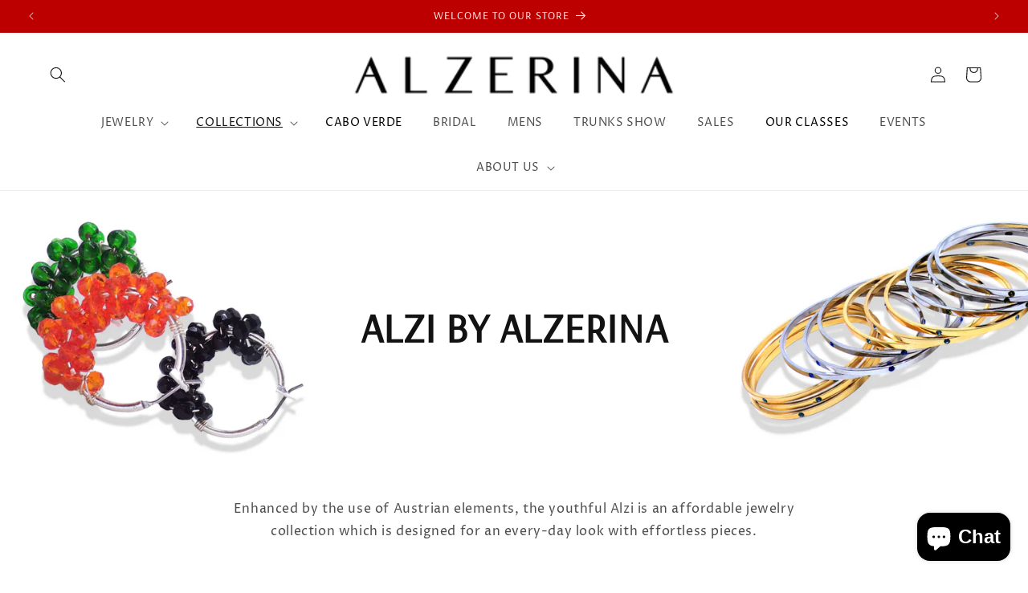

--- FILE ---
content_type: text/html; charset=UTF-8
request_url: https://quickviewproduct.aaawebstore.com/process.php?shopurl=alzi.myshopify.com&shoppath=/collections/alzi&is_mobile=false
body_size: 378
content:
{"status":"success","msg":"app is enabled","quick_view_btn_text":"Quick view","quick_view_btn_css":"style=background:#000000;color:#FFFFFF","quick_view_template":"","is_mobile_enable":"1","is_add_to_cart":"1","is_price":"1","quick_template_w_h":"width:1000px !important;height:560px !important;","quick_view_image":"width:300px !important;","product_name_color":"color: #FFFFFF","price_color":"color: #FFFFFF","added_cart_color":"color: #000000","link_color":"color: #FFFFFF","promotional_message":"","length":"0","eggViewsStatus":"","redirect_cart":"0","button_alignment":"2","popup_thumb_align":"0"}